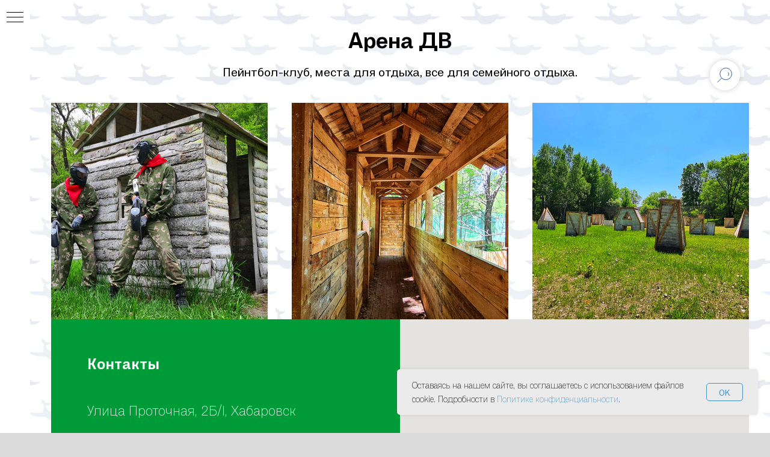

--- FILE ---
content_type: text/html; charset=UTF-8
request_url: https://habtravel.ru/arenadv
body_size: 16931
content:
<!DOCTYPE html> <html> <head> <meta charset="utf-8" /> <meta http-equiv="Content-Type" content="text/html; charset=utf-8" /> <meta name="viewport" content="width=device-width, initial-scale=1.0" /> <!--metatextblock--> <title>Habtravel - Арена ДВ</title> <meta property="og:url" content="https://habtravel.ru/arenadv" /> <meta property="og:title" content="Habtravel - Арена ДВ" /> <meta property="og:description" content="" /> <meta property="og:type" content="website" /> <meta property="og:image" content="https://thb.tildacdn.com/tild3536-3631-4563-b565-616262313665/-/resize/504x/1.jpg" /> <link rel="canonical" href="https://habtravel.ru/arenadv"> <!--/metatextblock--> <meta name="format-detection" content="telephone=no" /> <meta http-equiv="x-dns-prefetch-control" content="on"> <link rel="dns-prefetch" href="https://ws.tildacdn.com"> <link rel="dns-prefetch" href="https://static.tildacdn.com"> <link rel="shortcut icon" href="https://static.tildacdn.com/tild6563-3331-4763-b166-393363646533/32.ico" type="image/x-icon" /> <link rel="apple-touch-icon" href="https://static.tildacdn.com/tild3039-6165-4433-a563-333334333964/152.png"> <link rel="apple-touch-icon" sizes="76x76" href="https://static.tildacdn.com/tild3039-6165-4433-a563-333334333964/152.png"> <link rel="apple-touch-icon" sizes="152x152" href="https://static.tildacdn.com/tild3039-6165-4433-a563-333334333964/152.png"> <link rel="apple-touch-startup-image" href="https://static.tildacdn.com/tild3039-6165-4433-a563-333334333964/152.png"> <meta name="msapplication-TileColor" content="#000000"> <meta name="msapplication-TileImage" content="https://static.tildacdn.com/tild6130-3630-4230-a364-663864623265/270.png"> <!-- Assets --> <script src="https://neo.tildacdn.com/js/tilda-fallback-1.0.min.js" async charset="utf-8"></script> <link rel="stylesheet" href="https://static.tildacdn.com/css/tilda-grid-3.0.min.css" type="text/css" media="all" onerror="this.loaderr='y';"/> <link rel="stylesheet" href="https://static.tildacdn.com/ws/project6316371/tilda-blocks-page38208707.min.css?t=1768205616" type="text/css" media="all" onerror="this.loaderr='y';" /> <link rel="stylesheet" href="https://static.tildacdn.com/css/tilda-animation-2.0.min.css" type="text/css" media="all" onerror="this.loaderr='y';" /> <link rel="stylesheet" href="https://static.tildacdn.com/css/tilda-slds-1.4.min.css" type="text/css" media="print" onload="this.media='all';" onerror="this.loaderr='y';" /> <noscript><link rel="stylesheet" href="https://static.tildacdn.com/css/tilda-slds-1.4.min.css" type="text/css" media="all" /></noscript> <link rel="stylesheet" href="https://static.tildacdn.com/css/tilda-cards-1.0.min.css" type="text/css" media="all" onerror="this.loaderr='y';" /> <link rel="stylesheet" href="https://static.tildacdn.com/css/tooltipster.min.css" type="text/css" media="all" onerror="this.loaderr='y';" /> <link rel="stylesheet" href="https://static.tildacdn.com/css/tilda-forms-1.0.min.css" type="text/css" media="all" onerror="this.loaderr='y';" /> <link rel="stylesheet" href="https://static.tildacdn.com/css/tilda-zoom-2.0.min.css" type="text/css" media="print" onload="this.media='all';" onerror="this.loaderr='y';" /> <noscript><link rel="stylesheet" href="https://static.tildacdn.com/css/tilda-zoom-2.0.min.css" type="text/css" media="all" /></noscript> <script nomodule src="https://static.tildacdn.com/js/tilda-polyfill-1.0.min.js" charset="utf-8"></script> <script type="text/javascript">function t_onReady(func) {if(document.readyState!='loading') {func();} else {document.addEventListener('DOMContentLoaded',func);}}
function t_onFuncLoad(funcName,okFunc,time) {if(typeof window[funcName]==='function') {okFunc();} else {setTimeout(function() {t_onFuncLoad(funcName,okFunc,time);},(time||100));}}function t_throttle(fn,threshhold,scope) {return function() {fn.apply(scope||this,arguments);};}</script> <script src="https://static.tildacdn.com/js/tilda-scripts-3.0.min.js" charset="utf-8" defer onerror="this.loaderr='y';"></script> <script src="https://static.tildacdn.com/ws/project6316371/tilda-blocks-page38208707.min.js?t=1768205616" charset="utf-8" async onerror="this.loaderr='y';"></script> <script src="https://static.tildacdn.com/js/tilda-lazyload-1.0.min.js" charset="utf-8" async onerror="this.loaderr='y';"></script> <script src="https://static.tildacdn.com/js/tilda-animation-2.0.min.js" charset="utf-8" async onerror="this.loaderr='y';"></script> <script src="https://static.tildacdn.com/js/tilda-slds-1.4.min.js" charset="utf-8" async onerror="this.loaderr='y';"></script> <script src="https://static.tildacdn.com/js/hammer.min.js" charset="utf-8" async onerror="this.loaderr='y';"></script> <script src="https://static.tildacdn.com/js/tilda-map-1.0.min.js" charset="utf-8" async onerror="this.loaderr='y';"></script> <script src="https://static.tildacdn.com/js/tilda-menu-1.0.min.js" charset="utf-8" async onerror="this.loaderr='y';"></script> <script src="https://static.tildacdn.com/js/tilda-tooltip-1.0.min.js" charset="utf-8" async onerror="this.loaderr='y';"></script> <script src="https://static.tildacdn.com/js/tilda-widget-positions-1.0.min.js" charset="utf-8" async onerror="this.loaderr='y';"></script> <script src="https://static.tildacdn.com/js/tilda-submenublocks-1.0.min.js" charset="utf-8" async onerror="this.loaderr='y';"></script> <script src="https://static.tildacdn.com/js/tilda-zoom-2.0.min.js" charset="utf-8" async onerror="this.loaderr='y';"></script> <script src="https://static.tildacdn.com/js/tilda-skiplink-1.0.min.js" charset="utf-8" async onerror="this.loaderr='y';"></script> <script src="https://static.tildacdn.com/js/tilda-events-1.0.min.js" charset="utf-8" async onerror="this.loaderr='y';"></script> <script type="text/javascript">window.dataLayer=window.dataLayer||[];</script> <script type="text/javascript">(function() {if((/bot|google|yandex|baidu|bing|msn|duckduckbot|teoma|slurp|crawler|spider|robot|crawling|facebook/i.test(navigator.userAgent))===false&&typeof(sessionStorage)!='undefined'&&sessionStorage.getItem('visited')!=='y'&&document.visibilityState){var style=document.createElement('style');style.type='text/css';style.innerHTML='@media screen and (min-width: 980px) {.t-records {opacity: 0;}.t-records_animated {-webkit-transition: opacity ease-in-out .2s;-moz-transition: opacity ease-in-out .2s;-o-transition: opacity ease-in-out .2s;transition: opacity ease-in-out .2s;}.t-records.t-records_visible {opacity: 1;}}';document.getElementsByTagName('head')[0].appendChild(style);function t_setvisRecs(){var alr=document.querySelectorAll('.t-records');Array.prototype.forEach.call(alr,function(el) {el.classList.add("t-records_animated");});setTimeout(function() {Array.prototype.forEach.call(alr,function(el) {el.classList.add("t-records_visible");});sessionStorage.setItem("visited","y");},400);}
document.addEventListener('DOMContentLoaded',t_setvisRecs);}})();</script></head> <body class="t-body" style="margin:0;"> <!--allrecords--> <div id="allrecords" class="t-records" data-hook="blocks-collection-content-node" data-tilda-project-id="6316371" data-tilda-page-id="38208707" data-tilda-page-alias="arenadv" data-tilda-formskey="9cfee3fccfa4f6b35d971f2bc6316371" data-tilda-stat-scroll="yes" data-tilda-lazy="yes" data-tilda-root-zone="com" data-tilda-project-country="RU"> <!--header--> <header id="t-header" class="t-records" data-hook="blocks-collection-content-node" data-tilda-project-id="6316371" data-tilda-page-id="31591011" data-tilda-formskey="9cfee3fccfa4f6b35d971f2bc6316371" data-tilda-stat-scroll="yes" data-tilda-lazy="yes" data-tilda-root-zone="com" data-tilda-project-country="RU"> <div id="rec510896696" class="r t-rec t-screenmin-640px" style=" " data-animationappear="off" data-record-type="830" data-screen-min="640px"> <!-- t830 --> <!-- @classes t-name t-name_xs t-descr t-descr_xs t-title t-text --> <div id="nav510896696marker"></div> <div id="nav510896696" class="t830" data-menu="yes"> <div class="t830__panel t830__panel_bg t830__panel_click t830__panel_close" style=""> <div class="t830__menu__content "> <button
type="button"
class="t830__burger t830__burger_mobile"
aria-label="Навигационное меню"
aria-expanded="false"> <span style="background-color:#000"></span> <span style="background-color:#000"></span> <span style="background-color:#000"></span> <span style="background-color:#000"></span> </button> <div class="t830__side"> <button
type="button"
class="t830__burger"
aria-label="Навигационное меню"
aria-expanded="false"
style=""> <span style=""></span> <span style=""></span> <span style=""></span> <span style=""></span> </button> </div> </div> </div> <div class="t830m__overlay"> <div class="t830m__overlay_bg" style=" "></div> </div> <div class="t830m t830m_bg t830m_close"> <div class="t830m__container"> <button type="button" class="t830m__close-button t830m__close t830m__close_bg t830m_opened" aria-label="Закрыть меню"> <div class="t830m__close_icon t830m__close_icon_none"> <span style="background-color:#000"></span> <span style="background-color:#000"></span> <span style="background-color:#000"></span> <span style="background-color:#000"></span> </div> </button> <div class="t830m__top t830m__top_addwrap t830m__top_padd t830m__top_padd-text"> <div class="t830m__wrap"> <div class="t830__logo__container "> <div class="t830__logo__content"> <a class="t830__logo" href="/"> <img class="t830__logo__img"
src="https://static.tildacdn.com/tild6133-3139-4234-b462-393564316131/noroot.png"
imgfield="img"
style="max-width: 200px;" alt=""> </a> </div> </div> <div class="t830m__menu"> <div class="t830m__list"> <div class="t830m__list-item"> <div class="t830m__list-title t830m__list-title_toggle"> <div
class="t830m__list-title-text t-descr t830m__list-title-text_color">
Сувениры
</div> </div> <div class="t830m__submenu "> <div class="t830m__submenu-item"> <a class="t-menusub__link-item t-descr"
href="/merch" data-menu-item-number="1">
Сувенирная продукция
</a> </div> <div class="t830m__submenu-item"> <a class="t-menusub__link-item t-descr"
href="/pasportdv" data-menu-item-number="2">
Паспорт Дальневосточника
</a> </div> </div> </div> <div class="t830m__list-item"> <div class="t830m__list-title t830m__list-title_toggle"> <div
class="t830m__list-title-text t-descr t830m__list-title-text_color">
Чем заняться?
</div> </div> <div class="t830m__submenu "> <div class="t830m__submenu-item"> <a class="t-menusub__link-item t-descr"
href="/mustvisit" data-menu-item-number="1">
Must Visit
</a> </div> <div class="t830m__submenu-item"> <a class="t-menusub__link-item t-descr"
href="/amurutes"
target="_blank" data-menu-item-number="2">
Амурский утёс
</a> </div> <div class="t830m__submenu-item"> <a class="t-menusub__link-item t-descr"
href="/dostopr" data-menu-item-number="3">
Достопримечательности
</a> </div> <div class="t830m__submenu-item"> <a class="t-menusub__link-item t-descr"
href="/turs" data-menu-item-number="4">
Туры и туроператоры
</a> </div> <div class="t830m__submenu-item"> <a class="t-menusub__link-item t-descr"
href="/prirodobj" data-menu-item-number="5">
Природные объекты
</a> </div> <div class="t830m__submenu-item"> <a class="t-menusub__link-item t-descr"
href="/hotel" data-menu-item-number="6">
Отели и спа
</a> </div> <div class="t830m__submenu-item"> <a class="t-menusub__link-item t-descr"
href="/rest" data-menu-item-number="7">
Рестораны и кафе
</a> </div> <div class="t830m__submenu-item"> <a class="t-menusub__link-item t-descr"
href="/cultura" data-menu-item-number="8">
Культура
</a> </div> <div class="t830m__submenu-item"> <a class="t-menusub__link-item t-descr"
href="/priroda" data-menu-item-number="9">
Отдых на природе
</a> </div> <div class="t830m__submenu-item"> <a class="t-menusub__link-item t-descr"
href="/shoping" data-menu-item-number="10">
Места для шопинга
</a> </div> <div class="t830m__submenu-item"> <a class="t-menusub__link-item t-descr"
href="/centrkids" data-menu-item-number="11">
Места для детей
</a> </div> </div> </div> <div class="t830m__list-item"> <div class="t830m__list-title t830m__list-title_toggle"> <div
class="t830m__list-title-text t-descr t830m__list-title-text_color">
О Хабаровском крае
</div> </div> <div class="t830m__submenu "> <div class="t830m__submenu-item"> <a class="t-menusub__link-item t-descr"
href="/history" data-menu-item-number="1">
История края
</a> </div> <div class="t830m__submenu-item"> <a class="t-menusub__link-item t-descr"
href="/ustroistvo" data-menu-item-number="2">
Административно - территориальное устройство
</a> </div> <div class="t830m__submenu-item"> <a class="t-menusub__link-item t-descr"
href="/geografia" data-menu-item-number="3">
Географические данные и климат
</a> </div> <div class="t830m__submenu-item"> <a class="t-menusub__link-item t-descr"
href="/faces" data-menu-item-number="4">
История в лицах
</a> </div> <div class="t830m__submenu-item"> <a class="t-menusub__link-item t-descr"
href="/naselenie" data-menu-item-number="5">
Население
</a> </div> <div class="t830m__submenu-item"> <a class="t-menusub__link-item t-descr"
href="/symbol" data-menu-item-number="6">
Символика края
</a> </div> <div class="t830m__submenu-item"> <a class="t-menusub__link-item t-descr"
href="/habkrai" data-menu-item-number="7">
Города и районы края
</a> </div> <div class="t830m__submenu-item"> <a class="t-menusub__link-item t-descr"
href="/reestmest" data-menu-item-number="8">
Реестр мест отдыха у воды
</a> </div> <div class="t830m__submenu-item"> <a class="t-menusub__link-item t-descr"
href="/chinaprezent" data-menu-item-number="9">
哈巴罗夫斯克边疆区的旅游魅力
</a> </div> </div> </div> <div class="t830m__list-item"> <div class="t830m__list-title t830m__menu-item"> <a
class="t830m__list-title-link t-menu__link-item t-descr"
href="/inclusivetourism" data-menu-item-number="4">
Инклюзивный туризм
</a> </div> </div> <div class="t830m__list-item"> <div class="t830m__list-title t830m__menu-item"> <a
class="t830m__list-title-link t-menu__link-item t-descr"
href="/news" data-menu-item-number="5">
Новости края
</a> </div> </div> <div class="t830m__list-item"> <div class="t830m__list-title t830m__menu-item"> <a
class="t830m__list-title-link t-menu__link-item t-descr"
href="/kalendar" data-menu-item-number="6">
Календарь событий
</a> </div> </div> <div class="t830m__list-item"> <div class="t830m__list-title t830m__menu-item"> <a
class="t830m__list-title-link t-menu__link-item t-descr"
href="/proektovk" data-menu-item-number="7">
Проект "Отдыхаем в крае"
</a> </div> </div> <div class="t830m__list-item"> <div class="t830m__list-title t830m__menu-item"> <a
class="t830m__list-title-link t-menu__link-item t-descr"
href="/nagradi" data-menu-item-number="8">
Наши награды
</a> </div> </div> <div class="t830m__list-item"> <div class="t830m__list-title t830m__menu-item"> <a
class="t830m__list-title-link t-menu__link-item t-descr"
href="#contact" data-menu-item-number="9">
Контакты
</a> </div> </div> </div> </div> </div> </div> </div> </div> </div> <style>#rec510896696 .t830m{background-color:#ffffff;}#rec510896696 .t830m__close{background-color:#ffffff;}#rec510896696 .t830__panel{background-color:#ffffff;}@media screen and (max-width:1200px){#rec510896696 .t830m.t830m_bg{background-color:#ffffff;}#rec510896696 .t830m__close.t830m__close_bg{background-color:#ffffff;}#rec510896696 .t830__panel.t830__panel_bg{background-color:#ffffff;}}</style> <script>t_onReady(function() {var tildaSearchJS='https://static.tildacdn.com/js/tilda-search-';var s=document.createElement('script');s.src=tildaSearchJS + '1.2.min.js';s.async=true;s.onerror=function() {console.log('Error load Tilda Search in ME901');};if(document.querySelectorAll("script[src^='" + tildaSearchJS + "']").length===0&&document.querySelectorAll("script[src^='" + tildaSearchJS + "']").length===0) {document.head.appendChild(s);}});</script> <script>window.zero_window_width_hook='allrecords';t_onReady(function() {t_onFuncLoad('t830_init',function() {t830_init('510896696');});});</script> <style>#rec510896696 .t-menu__link-item{-webkit-transition:color 0.3s ease-in-out,opacity 0.3s ease-in-out;transition:color 0.3s ease-in-out,opacity 0.3s ease-in-out;}#rec510896696 .t-menu__link-item:not(.t-active):not(.tooltipstered):hover{color:#009b39 !important;opacity:1 !important;}#rec510896696 .t-menu__link-item:not(.t-active):not(.tooltipstered):focus-visible{color:#009b39 !important;opacity:1 !important;}@supports (overflow:-webkit-marquee) and (justify-content:inherit){#rec510896696 .t-menu__link-item,#rec510896696 .t-menu__link-item.t-active{opacity:1 !important;}}</style> <style>#rec510896696 .t-menusub__link-item{-webkit-transition:color 0.3s ease-in-out,opacity 0.3s ease-in-out;transition:color 0.3s ease-in-out,opacity 0.3s ease-in-out;}#rec510896696 .t-menusub__link-item.t-active{color:#009b39 !important;}#rec510896696 .t-menusub__link-item:not(.t-active):not(.tooltipstered):hover{color:#009b39 !important;opacity:1 !important;}@supports (overflow:-webkit-marquee) and (justify-content:inherit){#rec510896696 .t-menusub__link-item,#rec510896696 .t-menusub__link-item.t-active{opacity:1 !important;}}</style> <style> #rec510896696 .t830__panel-text{font-weight:400;}#rec510896696 .t830__logo__text{color:#000000;font-weight:400;}#rec510896696 .t830m__list-title-text{font-size:19px;color:#000000;text-transform:uppercase;}#rec510896696 a.t830m__list-title-link{font-size:19px;color:#000000;text-transform:uppercase;}#rec510896696 a.t-menusub__link-item{font-size:18px;color:#000000;font-weight:400;}#rec510896696 .t830m__text{font-size:20px;}</style> <style> #rec510896696 .t830__logo{color:#000000;font-weight:400;}</style> </div> <div id="rec511079316" class="r t-rec t-screenmax-480px" style=" " data-animationappear="off" data-record-type="975" data-screen-max="480px"> <!-- T975 --> <div class="t975 " style="background-color: rgba(240,240,240,1); " data-bgcolor-hex="#f0f0f0" data-bgcolor-rgba="rgba(240,240,240,1)" data-navmarker="nav511079316marker" data-bgopacity="1" data-menu="yes"> <nav class="t975__wrapper"> <ul role="list" class="t975__inner-wrapper t-menu__list"> <li class="t975__list-item"> <a class="t975__menu-link"
href="/"> <div class="t975__menu-item"> <div class="t975__icon-wrapper"> <img class="t975__menu-icon"
src="https://static.tildacdn.com/tild3934-6339-4361-b533-343439313438/photo.png"
imgfield="li_img__1612265956277"
alt=""> </div> <div class="t975__menu-text" style="margin-top: 2px;" field="li_title__1612265956277">На главную</div> </div> </a> </li> <li class="t975__list-item"> <a class="t975__menu-link"
href="#submenu:1"> <div class="t975__menu-item"> <div class="t975__icon-wrapper"> <img class="t975__menu-icon"
src="https://static.tildacdn.com/lib/tildaicon/34306238-3230-4764-a266-386466336364/touragency_ways.svg"
imgfield="li_img__1612174982633"
alt=""> </div> <div class="t975__menu-text" style="margin-top: 2px;" field="li_title__1612174982633">Места </div> </div> </a> </li> <li class="t975__list-item"> <a class="t975__menu-link"
href="#submenu:2"> <div class="t975__menu-item"> <div class="t975__icon-wrapper"> <img class="t975__menu-icon"
src="https://static.tildacdn.com/lib/tildaicon/39363134-3535-4134-b862-653662326432/Tilda_Icons_44_travel_Agra.svg"
imgfield="li_img__1612174947727"
alt=""> </div> <div class="t975__menu-text" style="margin-top: 2px;" field="li_title__1612174947727">О крае</div> </div> </a> </li> <li class="t975__list-item"> <a class="t975__menu-link"
href="#contact"> <div class="t975__menu-item"> <div class="t975__icon-wrapper"> <img class="t975__menu-icon"
src="https://static.tildacdn.com/lib/tildaicon/61346665-3366-4166-b437-383837393933/Tilda_Icons_44_travel_roadmap.svg"
imgfield="li_img__1667838250216"
alt=""> </div> <div class="t975__menu-text" style="margin-top: 2px;" field="li_title__1667838250216">Контакты</div> </div> </a> </li> </ul> </nav> </div> <script>t_onReady(function() {t_onFuncLoad('t975_init',function() {t975_init('511079316');});});t_onFuncLoad('t_menu__interactFromKeyboard',function() {t_menu__interactFromKeyboard('511079316');});</script> <style>#rec511079316 .t975{border-color:#E2E2E2;}@media screen and (min-width:640px){#rec511079316 .t975__menu-text{margin-top:7px !important;}}</style> <style>#rec511079316 .t975__wrapper::before{background-image:linear-gradient(to left,rgba(240,240,240,0) 0%,rgba(240,240,240,1) 100%);}#rec511079316 .t975__wrapper::after{background-image:linear-gradient(to right,rgba(240,240,240,0) 0%,rgba(240,240,240,1) 100%);}</style> <style>@media screen and (max-width:480px){#rec511079316 .t975__list-item{min-width:calc(100% / 4);}}</style> <style>#rec511079316 .t-menu__link-item{}@supports (overflow:-webkit-marquee) and (justify-content:inherit){#rec511079316 .t-menu__link-item,#rec511079316 .t-menu__link-item.t-active{opacity:1 !important;}}</style> </div> <div id="rec519816568" class="r t-rec" style=" " data-animationappear="off" data-record-type="303"> <div class="t300" data-tooltip-hook="#1" data-tooltip-id="519816568" data-tooltip-position=""> <div class="t300__content"> <div class="t300__content-title">Nikola Tesla</div> <div class="t300__content-text">Nikola Tesla was a Serbian American inventor, electrical engineer, mechanical engineer, physicist, and futurist best known for his contributions to the design of the modern alternating current (AC) electricity supply system.</div> </div> </div> <style>.t300__tooltipster-noir_519816568{background-color:#111 !important;color:#fff !important;border-radius:0 !important;;}</style> </div> <div id="rec721688324" class="r t-rec" style=" " data-animationappear="off" data-record-type="985"> <!--tsearch-widget---> <!-- @classes: t-name t-name_xs t-descr t-descr_xs t-text t-input --> <div class="t985" data-search-showby="10" data-search-hook="#opensearch"> <button type="button" class="t985__search-widget-button t-search-widget__button"> <div class="t985__search-widget-icon" style="width: 50px; height: 50px;"> <svg role="presentation" width="50px" height="50px" viewBox="0 0 80 80" fill="none" xmlns="http://www.w3.org/2000/svg"> <path d="M31.1228 48.1328L21 58.253" stroke="#194a98" stroke-width="1.5" stroke-linecap="square"/> <path fill-rule="evenodd" clip-rule="evenodd" d="M53.5878 25.5522C59.6573 31.6217 59.6573 41.4634 53.5878 47.5329C47.5181 53.6026 37.6765 53.6026 31.6069 47.5329C25.5373 41.4634 25.5373 31.6217 31.6069 25.5522C37.6765 19.4826 47.5181 19.4826 53.5878 25.5522Z" stroke="#194a98" stroke-width="1.5"/> <path d="M48.425 32.5469C50.9434 35.0652 50.8891 39.2025 48.3037 41.7878" stroke="#194a98" stroke-width="1.5"/> </svg> </div> </button> <div class="t985__overlay t-search-widget__overlay"> <div class="t985__widgetheader t-search-widget__header"> <div class="t985__inputcontainer t-container"> <div class="t-search-widget__inputcontainer t-col t-col_8 t-prefix_2"> <div class="t985__blockinput t-search-widget__blockinput" style=" "> <input type="text" class="t985__input t-search-widget__input t-input" placeholder="Поиск " data-search-target="p" style="color:#194a98;"> <svg role="presentation" class="t985__search-icon t-search-widget__search-icon" width="30" height="30" viewBox="0 0 30 30" fill="none" xmlns="http://www.w3.org/2000/svg"> <circle r="7.93388" transform="matrix(0.715639 0.698471 -0.715639 0.698471 18.5859 11.7816)" stroke-width="1.0" stroke="#194a98"/> <line y1="-0.5" x2="9.17531" y2="-0.5" transform="matrix(-0.715635 0.698474 -0.715635 -0.698474 12.75 16.9609)" stroke-width="1.0" stroke="#194a98"/> </svg> <div class="t985__loading-icon t-search-widget__loading"> <svg role="presentation" width="24" height="24" viewBox="0 0 24 24" fill="none" xmlns="http://www.w3.org/2000/svg"> <path d="M5.12544 3.27734C2.57644 5.34 0.75 8.49358 0.75 12.028C0.75 17.3825 4.49041 21.8634 9.50089 23.0004" stroke="#194a98"/> <path d="M2 2.02734L5.75038 2.65241L5.12532 6.40279" stroke="#194a98"/> <path d="M18.8785 20.5C21.4275 18.4373 23.2539 15.2838 23.2539 11.7493C23.2539 6.39481 19.5135 1.91392 14.503 0.776984" stroke="#194a98"/> <path d="M22.0039 21.75L18.2534 21.1249L18.8785 17.3746" stroke="#194a98"/> </svg> </div> <div class="t985__clear-icon t-search-widget__clear-icon"> <svg role="presentation" width="12" height="12" viewBox="0 0 12 12" fill="none" xmlns="http://www.w3.org/2000/svg"> <path d="M1.00004 10.9659L10.9999 0.999962" stroke="#194a98"/> <path d="M10.9883 10.9986L1.00214 1.02924" stroke="#194a98"/> </svg> </div> </div> </div> <div class="t985__close-icon t-search-widget__close-icon"> <svg role="presentation" width="28" height="28" viewBox="0 0 28 28" fill="none" xmlns="http://www.w3.org/2000/svg"> <path d="M0.754014 27.4806L27.0009 1.32294" stroke="black"/> <path d="M26.9688 27.5665L0.757956 1.39984" stroke="black"/> </svg> </div> </div> </div> </div> </div> <script>t_onReady(function() {var tildaSearchWidgetJs='https://static.tildacdn.com/js/tilda-searchwidget-';if(!document.querySelector('script[src^="https://search.tildacdn.com/static/tilda-searchwidget-"]')&&!document.querySelector('script[src^="' + tildaSearchWidgetJs + '"]')) {var script=document.createElement('script');script.src=tildaSearchWidgetJs + '1.0.min.js';script.type='text/javascript';document.body.appendChild(script);}
var tildaSearchWidgetCss='https://static.tildacdn.com/css/tilda-searchwidget-';if(!document.querySelector('link[href^="https://search.tildacdn.com/static/tilda-searchwidget-"]')&&!document.querySelector('link[href^="' + tildaSearchWidgetCss + '"]')) {var link=document.createElement('link');link.href=tildaSearchWidgetCss + '1.0.min.css';link.rel='stylesheet';link.media='screen';document.body.appendChild(link);}});</script> <style>@media screen and (max-width:960px){#rec721688324 .t985__search-widget-icon{width:50px;height:50px;}#rec721688324 .t985__search-widget-icon svg{width:50px;height:50px;}}</style> <style>@media screen and (max-width:960px){.t985__search-widget-button{top:30px !important;}}</style> <!--/tsearch-widget---> </div> <div id="rec519816967" class="r t-rec" style=" " data-animationappear="off" data-record-type="794"> <!-- T794 --> <div class="t794" data-full-submenu-mob="y" data-tooltip-hook="#submenu:1" data-tooltip-margin="15px" data-add-arrow=""> <div class="t794__tooltip-menu"> <div class="t794__tooltip-menu-corner"></div> <div class="t794__content"> <ul class="t794__list" role="menu" aria-label=""> <li class="t794__list_item t-submenublocks__item t-name t-name_xs"> <a class="t794__typo t794__typo_519816967 t794__link t-name t-name_xs"
role="menuitem"
href="/mustvisit"
style="" data-menu-item-number="1">Must Visit</a> </li> <li class="t794__list_item t-submenublocks__item t-name t-name_xs"> <a class="t794__typo t794__typo_519816967 t794__link t-name t-name_xs"
role="menuitem"
href="/amurutes"
style="" data-menu-item-number="2">Амурский утёс</a> </li> <li class="t794__list_item t-submenublocks__item t-name t-name_xs"> <a class="t794__typo t794__typo_519816967 t794__link t-name t-name_xs"
role="menuitem"
href="/dostopr"
style="" data-menu-item-number="3">Достопримечательности</a> </li> <li class="t794__list_item t-submenublocks__item t-name t-name_xs"> <a class="t794__typo t794__typo_519816967 t794__link t-name t-name_xs"
role="menuitem"
href="/turs"
style="" data-menu-item-number="4">Туры и туроператоры</a> </li> <li class="t794__list_item t-submenublocks__item t-name t-name_xs"> <a class="t794__typo t794__typo_519816967 t794__link t-name t-name_xs"
role="menuitem"
href="/prirodobj"
style="" data-menu-item-number="5">Природные объекты</a> </li> <li class="t794__list_item t-submenublocks__item t-name t-name_xs"> <a class="t794__typo t794__typo_519816967 t794__link t-name t-name_xs"
role="menuitem"
href="/hotel"
style="" data-menu-item-number="6">Отели и спа</a> </li> <li class="t794__list_item t-submenublocks__item t-name t-name_xs"> <a class="t794__typo t794__typo_519816967 t794__link t-name t-name_xs"
role="menuitem"
href="/rest"
style="" data-menu-item-number="7">Рестораны и кафе</a> </li> <li class="t794__list_item t-submenublocks__item t-name t-name_xs"> <a class="t794__typo t794__typo_519816967 t794__link t-name t-name_xs"
role="menuitem"
href="/cultura"
style="" data-menu-item-number="8">Культура</a> </li> <li class="t794__list_item t-submenublocks__item t-name t-name_xs"> <a class="t794__typo t794__typo_519816967 t794__link t-name t-name_xs"
role="menuitem"
href="/priroda"
style="" data-menu-item-number="9">Отдых на природе</a> </li> <li class="t794__list_item t-submenublocks__item t-name t-name_xs"> <a class="t794__typo t794__typo_519816967 t794__link t-name t-name_xs"
role="menuitem"
href="/shoping"
style="" data-menu-item-number="10">Места для шопинга</a> </li> <li class="t794__list_item t-submenublocks__item t-name t-name_xs"> <a class="t794__typo t794__typo_519816967 t794__link t-name t-name_xs"
role="menuitem"
href="/centrkids"
style="" data-menu-item-number="11">Места для детей</a> </li> <li class="t794__list_item t-submenublocks__item t-name t-name_xs"> <a class="t794__typo t794__typo_519816967 t794__link t-name t-name_xs"
role="menuitem"
href="/proektovk"
style="" data-menu-item-number="12">Проект "Отдыхаем в крае"</a> </li> </ul> </div> </div> </div> <script>t_onReady(function() {t_onFuncLoad('t794_init',function() {t794_init('519816967');});});</script> <style>#rec519816967 .t794__tooltip-menu,a[data-tooltip-menu-id="519816967"] + .t794__tooltip-menu{background-color:#ffffff;text-align:center;max-width:250px;border-radius:3px;}#rec519816967 .t794__content{background-color:#ffffff;border-radius:3px;}#rec519816967 .t794__tooltip-menu-corner{background-color:#ffffff;top:-6.5px;border-color:#eee;border-width:0;border-style:none;}@media screen and (max-width:980px){a[data-tooltip-menu-id="519816967"] + .t794__tooltip-menu{max-width:100%;}}</style> <style></style> <style>#rec519816967 .t794__tooltip-menu,a[data-tooltip-menu-id="519816967"] + .t794__tooltip-menu {box-shadow:0px 0px 7px rgba(0,0,0,0.2);}</style> </div> <div id="rec519817681" class="r t-rec" style=" " data-animationappear="off" data-record-type="794"> <!-- T794 --> <div class="t794" data-full-submenu-mob="y" data-tooltip-hook="#submenu:2" data-tooltip-margin="15px" data-add-arrow=""> <div class="t794__tooltip-menu"> <div class="t794__tooltip-menu-corner"></div> <div class="t794__content"> <ul class="t794__list" role="menu" aria-label=""> <li class="t794__list_item t-submenublocks__item t-name t-name_xs"> <a class="t794__typo t794__typo_519817681 t794__link t-name t-name_xs"
role="menuitem"
href="/merch"
style="" data-menu-item-number="1">Сувенирная продукция</a> </li> <li class="t794__list_item t-submenublocks__item t-name t-name_xs"> <a class="t794__typo t794__typo_519817681 t794__link t-name t-name_xs"
role="menuitem"
href="/pasportdv"
style="" data-menu-item-number="2">Паспорт Дальневосточника</a> </li> <li class="t794__list_item t-submenublocks__item t-name t-name_xs"> <a class="t794__typo t794__typo_519817681 t794__link t-name t-name_xs"
role="menuitem"
href="/history"
style="" data-menu-item-number="3">История края</a> </li> <li class="t794__list_item t-submenublocks__item t-name t-name_xs"> <a class="t794__typo t794__typo_519817681 t794__link t-name t-name_xs"
role="menuitem"
href="/ustroistvo"
style="" data-menu-item-number="4">Административное устройство края</a> </li> <li class="t794__list_item t-submenublocks__item t-name t-name_xs"> <a class="t794__typo t794__typo_519817681 t794__link t-name t-name_xs"
role="menuitem"
href="/geografia"
style="" data-menu-item-number="5">География и климат</a> </li> <li class="t794__list_item t-submenublocks__item t-name t-name_xs"> <a class="t794__typo t794__typo_519817681 t794__link t-name t-name_xs"
role="menuitem"
href="/faces"
style="" data-menu-item-number="6">История в лицах</a> </li> <li class="t794__list_item t-submenublocks__item t-name t-name_xs"> <a class="t794__typo t794__typo_519817681 t794__link t-name t-name_xs"
role="menuitem"
href="/naselenie"
style="" data-menu-item-number="7">Население</a> </li> <li class="t794__list_item t-submenublocks__item t-name t-name_xs"> <a class="t794__typo t794__typo_519817681 t794__link t-name t-name_xs"
role="menuitem"
href="/symbol"
style="" data-menu-item-number="8">Символика края</a> </li> <li class="t794__list_item t-submenublocks__item t-name t-name_xs"> <a class="t794__typo t794__typo_519817681 t794__link t-name t-name_xs"
role="menuitem"
href="/habkrai"
style="" data-menu-item-number="9">Хабаровский край</a> </li> <li class="t794__list_item t-submenublocks__item t-name t-name_xs"> <a class="t794__typo t794__typo_519817681 t794__link t-name t-name_xs"
role="menuitem"
href="/page84780796.html"
style="" data-menu-item-number="10">Реестр мест отдыха у воды</a> </li> <li class="t794__list_item t-submenublocks__item t-name t-name_xs"> <a class="t794__typo t794__typo_519817681 t794__link t-name t-name_xs"
role="menuitem"
href="/chinaprezent"
style="" data-menu-item-number="11">哈巴罗夫斯克边疆区的旅游魅力</a> </li> </ul> </div> </div> </div> <script>t_onReady(function() {t_onFuncLoad('t794_init',function() {t794_init('519817681');});});</script> <style>#rec519817681 .t794__tooltip-menu,a[data-tooltip-menu-id="519817681"] + .t794__tooltip-menu{background-color:#ffffff;text-align:center;max-width:200px;border-radius:3px;}#rec519817681 .t794__content{background-color:#ffffff;border-radius:3px;}#rec519817681 .t794__tooltip-menu-corner{background-color:#ffffff;top:-6.5px;border-color:#eee;border-width:0;border-style:none;}@media screen and (max-width:980px){a[data-tooltip-menu-id="519817681"] + .t794__tooltip-menu{max-width:100%;}}</style> <style></style> <style>#rec519817681 .t794__tooltip-menu,a[data-tooltip-menu-id="519817681"] + .t794__tooltip-menu {box-shadow:0px 0px 7px rgba(0,0,0,0.2);}</style> </div> </header> <!--/header--> <div id="rec617402970" class="r t-rec t-rec_pt_45 t-rec_pb_15" style="padding-top:45px;padding-bottom:15px; " data-record-type="43"> <!-- T030 --> <div class="t030"> <div class="t-container t-align_center"> <div class="t-col t-col_10 t-prefix_1"> <h1 class="t030__title t-title t-title_xxs" field="title"><p style="text-align: center;">Арена ДВ</p></h1> <div class="t030__descr t-descr t-descr_md" field="descr"><span style="font-weight: 500;">Пейнтбол-клуб, места для отдыха, все для семейного отдыха.</span></div> </div> </div> </div> </div> <div id="rec617402971" class="r t-rec t-rec_pt_15" style="padding-top:15px; " data-record-type="147"> <!-- t214--> <div class="t214"> <ul
class="t214__container t-card__container t-container t-container_flex"> <li
class="t214__col t-item t-card__col t-col t-col_4"
itemscope
itemtype="http://schema.org/ImageObject"> <div class="t214__blockimg t-bgimg" data-original="https://static.tildacdn.com/tild3536-3631-4563-b565-616262313665/1.jpg"
bgimgfield="gi_img__0" data-zoom-target="0"
style="background: url('https://thb.tildacdn.com/tild3536-3631-4563-b565-616262313665/-/resizeb/20x/1.jpg') center center no-repeat; background-size:cover;" data-zoomable="yes" data-img-zoom-url="https://static.tildacdn.com/tild3536-3631-4563-b565-616262313665/1.jpg"> <meta itemprop="image" content="https://static.tildacdn.com/tild3536-3631-4563-b565-616262313665/1.jpg"> </div> </li> <li
class="t214__col t-item t-card__col t-col t-col_4"
itemscope
itemtype="http://schema.org/ImageObject"> <div class="t214__blockimg t-bgimg" data-original="https://static.tildacdn.com/tild6366-6663-4231-a434-666235613832/2.jpg"
bgimgfield="gi_img__1" data-zoom-target="1"
style="background: url('https://thb.tildacdn.com/tild6366-6663-4231-a434-666235613832/-/resizeb/20x/2.jpg') center center no-repeat; background-size:cover;" data-zoomable="yes" data-img-zoom-url="https://static.tildacdn.com/tild6366-6663-4231-a434-666235613832/2.jpg"> <meta itemprop="image" content="https://static.tildacdn.com/tild6366-6663-4231-a434-666235613832/2.jpg"> </div> </li> <li
class="t214__col t-item t-card__col t-col t-col_4"
itemscope
itemtype="http://schema.org/ImageObject"> <div class="t214__blockimg t-bgimg" data-original="https://static.tildacdn.com/tild3839-6532-4435-b865-316137636339/3.jpg"
bgimgfield="gi_img__2" data-zoom-target="2"
style="background: url('https://thb.tildacdn.com/tild3839-6532-4435-b865-316137636339/-/resizeb/20x/3.jpg') center center no-repeat; background-size:cover;" data-zoomable="yes" data-img-zoom-url="https://static.tildacdn.com/tild3839-6532-4435-b865-316137636339/3.jpg"> <meta itemprop="image" content="https://static.tildacdn.com/tild3839-6532-4435-b865-316137636339/3.jpg"> </div> </li> </ul> </div> <script>t_onReady(function() {t_onFuncLoad('t214__updateLazyLoad',function() {setTimeout(function(){t214__updateLazyLoad('617402971');},500);});});</script> </div> <div id="rec617402972" class="r t-rec" style=" " data-animationappear="off" data-record-type="570"> <!-- t570 --> <div class="t570"> <div class="t-width t-width_12 t570__mainblock" style="margin:0 auto; background-color:#009b39;"> <div class="t570__col t570__col_text" style="background-color:#009b39;"> <div class="t570__contentbox" style="background-color:#009b39; height:50vh;"> <div class="t570__contentwrapper t570__padding_sm"> <div class="t570__title t-heading t-heading_sm" field="title"><div style="font-size: 24px;" data-customstyle="yes">Контакты</div></div> <div class="t570__descr t-descr t-descr_xl" field="descr">Улица Проточная, 2Б/1, Хабаровск<br /><br /><a href="http://www.arenadv.ru/" style="color: rgb(255, 255, 255);">www.arenadv.ru</a><br /><a href="tel: +7 4212 255654" style="color: rgb(255, 255, 255);">+7 (4212) 25-56-54</a></div> <div class="t-sociallinks"> <ul role="list" class="t-sociallinks__wrapper" aria-label="Соц. сети"> <!-- new soclinks --><li class="t-sociallinks__item t-sociallinks__item_phone"><a href="tel:+7 4212 255-654" target="_self" rel="nofollow" aria-label="Телефон" style="width: 30px; height: 30px;"><svg class="t-sociallinks__svg" role="presentation" width=30px height=30px viewBox="0 0 100 100" fill="none"
xmlns="http://www.w3.org/2000/svg"> <path fill-rule="evenodd" clip-rule="evenodd"
d="M50 100C77.6142 100 100 77.6142 100 50C100 22.3858 77.6142 0 50 0C22.3858 0 0 22.3858 0 50C0 77.6142 22.3858 100 50 100ZM50.0089 29H51.618C56.4915 29.0061 61.1633 30.9461 64.6073 34.3938C68.0512 37.8415 69.9856 42.5151 69.9856 47.3879V48.9968C69.9338 49.5699 69.6689 50.1027 69.2433 50.49C68.8177 50.8772 68.2623 51.0908 67.6868 51.0884H67.5029C66.8966 51.0358 66.3359 50.745 65.9437 50.2796C65.5516 49.8143 65.36 49.2124 65.4109 48.6061V47.3879C65.4109 43.7303 63.9578 40.2225 61.3711 37.6362C58.7844 35.0499 55.2761 33.597 51.618 33.597H50.3997C49.79 33.6488 49.1847 33.4563 48.7169 33.0619C48.2492 32.6675 47.9573 32.1035 47.9054 31.4939C47.8536 30.8843 48.0461 30.279 48.4406 29.8114C48.835 29.3437 49.3992 29.0518 50.0089 29ZM56.889 49.0132C56.4579 48.5821 56.2157 47.9975 56.2157 47.3879C56.2157 46.1687 55.7313 44.9994 54.869 44.1373C54.0068 43.2752 52.8374 42.7909 51.618 42.7909C51.0083 42.7909 50.4236 42.5488 49.9925 42.1177C49.5614 41.6867 49.3192 41.102 49.3192 40.4924C49.3192 39.8828 49.5614 39.2982 49.9925 38.8672C50.4236 38.4361 51.0083 38.1939 51.618 38.1939C54.0568 38.1939 56.3956 39.1626 58.1201 40.8868C59.8445 42.611 60.8133 44.9495 60.8133 47.3879C60.8133 47.9975 60.5711 48.5821 60.14 49.0132C59.7089 49.4442 59.1242 49.6864 58.5145 49.6864C57.9048 49.6864 57.3201 49.4442 56.889 49.0132ZM66.4011 69.0663L66.401 69.0846C66.3999 69.5725 66.2967 70.0547 66.0981 70.5003C65.8998 70.9451 65.611 71.3435 65.2499 71.67C64.8674 72.0182 64.4123 72.2771 63.9176 72.428C63.4516 72.5702 62.9613 72.6132 62.4782 72.5546C58.2475 72.53 53.4102 70.5344 49.1802 68.1761C44.8871 65.7827 41.0444 62.915 38.8019 60.9903L38.7681 60.9613L38.7367 60.9299C32.3303 54.5198 28.2175 46.1735 27.0362 37.186C26.9623 36.6765 27.0018 36.157 27.1519 35.6645C27.3027 35.1695 27.5615 34.7142 27.9094 34.3314C28.2397 33.9658 28.6436 33.6742 29.0944 33.4757C29.5447 33.2775 30.0316 33.1766 30.5234 33.1796H37.4967C38.299 33.1636 39.0826 33.4244 39.7156 33.9184C40.3527 34.4156 40.7979 35.1184 40.9754 35.9071L41.0038 36.0335V36.1631C41.0038 36.4901 41.0787 36.795 41.1847 37.2268C41.2275 37.4012 41.2755 37.5965 41.3256 37.8221L41.326 37.8238C41.583 38.9896 41.925 40.1351 42.3491 41.251L42.7322 42.259L38.4899 44.26L38.4846 44.2625C38.204 44.3914 37.986 44.6263 37.8784 44.9157L37.8716 44.934L37.8642 44.952C37.7476 45.236 37.7476 45.5545 37.8642 45.8385L37.9144 45.9608L37.9359 46.0912C38.0802 46.9648 38.5603 48.0981 39.4062 49.4169C40.243 50.7215 41.3964 52.1437 42.808 53.5872C45.6206 56.4634 49.3981 59.3625 53.5798 61.5387C53.8533 61.6395 54.1552 61.6343 54.4257 61.5231L54.4437 61.5157L54.462 61.5089C54.7501 61.4016 54.9842 61.1848 55.1133 60.9057L55.1148 60.9023L57.0232 56.6591L58.0397 57.03C59.1934 57.4509 60.3737 57.7947 61.5729 58.0592L61.5785 58.0605L61.5841 58.0618C62.152 58.1929 62.7727 58.3042 63.3802 58.3942L63.4231 58.4006L63.4654 58.4101C64.2537 58.5877 64.956 59.0332 65.453 59.6706C65.9429 60.2991 66.2033 61.0758 66.1916 61.8721L66.4011 69.0663Z"
fill="#ffffff" /> </svg></a></li>&nbsp;<li class="t-sociallinks__item t-sociallinks__item_website"><a href="https://www.arenadv.ru/" target="_blank" rel="nofollow" aria-label="website" style="width: 30px; height: 30px;"><svg class="t-sociallinks__svg" role="presentation" width=30px height=30px viewBox="0 0 100 100" fill="none" xmlns="http://www.w3.org/2000/svg"> <path fill-rule="evenodd" clip-rule="evenodd" d="M50 100C77.6142 100 100 77.6142 100 50C100 22.3858 77.6142 0 50 0C22.3858 0 0 22.3858 0 50C0 77.6142 22.3858 100 50 100ZM43.1192 25.9588C42.7309 26.4078 42.3383 26.8888 41.946 27.4032C39.4191 30.7167 36.9293 35.3813 35.6505 41.6978H26.4111C29.0843 34.1017 35.3234 28.1857 43.1192 25.9588ZM25 49.9979C25 48.2235 25.1849 46.4923 25.5364 44.8225H35.1389C34.8984 46.7237 34.7656 48.7559 34.7656 50.9255C34.7656 52.3779 34.8252 53.7602 34.9368 55.0756H25.5161C25.1777 53.436 25 51.7377 25 49.9979ZM42.3083 73.7903C34.8591 71.3843 28.9386 65.5776 26.3769 58.2003H35.3161C36.4534 65.3227 39.1925 70.1988 42.0073 73.4492C42.1077 73.565 42.208 73.6787 42.3083 73.7903ZM48.35 74.9422L48.4375 74.9477V58.2003H38.4839C39.5758 64.4887 42.0087 68.6774 44.3697 71.4036C45.8002 73.0554 47.2242 74.1932 48.35 74.9422ZM73.6231 58.2003C71.0614 65.5776 65.1409 71.3843 57.6917 73.7903C57.792 73.6787 57.8923 73.565 57.9927 73.4492C60.8075 70.1988 63.5466 65.3227 64.6839 58.2003H73.6231ZM75 49.9979C75 51.7377 74.8223 53.436 74.4839 55.0756H65.0632C65.1748 53.7602 65.2344 52.3779 65.2344 50.9255C65.2344 48.7559 65.1016 46.7237 64.8611 44.8225H74.4636C74.8151 46.4923 75 48.2235 75 49.9979ZM56.8808 25.9588C64.6766 28.1857 70.9157 34.1017 73.5889 41.6978H64.3495C63.0707 35.3813 60.5809 30.7167 58.054 27.4032C57.6617 26.8888 57.2691 26.4078 56.8808 25.9588ZM51.65 74.9422C52.7758 74.1932 54.1998 73.0554 55.6303 71.4036C57.9913 68.6774 60.4242 64.4887 61.5161 58.2003H51.5625V74.9477L51.65 74.9422ZM48.4375 55.0756H38.0738C37.9548 53.7708 37.8906 52.3889 37.8906 50.9255C37.8906 48.7369 38.0342 46.7056 38.2907 44.8225H48.4375V55.0756ZM61.9262 55.0756H51.5625V44.8225H61.7093C61.9658 46.7056 62.1094 48.7369 62.1094 50.9255C62.1094 52.3889 62.0452 53.7708 61.9262 55.0756ZM44.431 29.2979C45.8667 27.4153 47.2975 26.042 48.4375 25.1006V41.6978H38.8444C40.0593 36.1765 42.2624 32.1415 44.431 29.2979ZM61.1556 41.6978C59.9407 36.1765 57.7376 32.1415 55.569 29.2979C54.1333 27.4153 52.7026 26.042 51.5625 25.1006V41.6978H61.1556Z" fill="#ffffff"/> </svg></a></li>&nbsp;<li class="t-sociallinks__item t-sociallinks__item_vk"><a href="https://vk.com/arenadv" target="_blank" rel="nofollow" aria-label="vk" style="width: 30px; height: 30px;"><svg class="t-sociallinks__svg" role="presentation" width=30px height=30px viewBox="0 0 100 100" fill="none"
xmlns="http://www.w3.org/2000/svg"> <path fill-rule="evenodd" clip-rule="evenodd"
d="M50 100c27.614 0 50-22.386 50-50S77.614 0 50 0 0 22.386 0 50s22.386 50 50 50ZM25 34c.406 19.488 10.15 31.2 27.233 31.2h.968V54.05c6.278.625 11.024 5.216 12.93 11.15H75c-2.436-8.87-8.838-13.773-12.836-15.647C66.162 47.242 71.783 41.62 73.126 34h-8.058c-1.749 6.184-6.932 11.805-11.867 12.336V34h-8.057v21.611C40.147 54.362 33.838 48.304 33.556 34H25Z"
fill="#ffffff" /> </svg></a></li>&nbsp;<li class="t-sociallinks__item t-sociallinks__item_youtube"><a href="https://www.youtube.com/user/arenaDVru" target="_blank" rel="nofollow" aria-label="youtube" style="width: 30px; height: 30px;"><svg class="t-sociallinks__svg" role="presentation" width=30px height=30px viewBox="0 0 100 100" fill="none" xmlns="http://www.w3.org/2000/svg"> <path fill-rule="evenodd" clip-rule="evenodd" d="M50 100c27.614 0 50-22.386 50-50S77.614 0 50 0 0 22.386 0 50s22.386 50 50 50Zm17.9-67.374c3.838.346 6 2.695 6.474 6.438.332 2.612.626 6.352.626 10.375 0 7.064-.626 11.148-.626 11.148-.588 3.728-2.39 5.752-6.18 6.18-4.235.48-13.76.7-17.992.7-4.38 0-13.237-.184-17.66-.552-3.8-.317-6.394-2.44-6.916-6.218-.38-2.752-.626-6.022-.626-11.222 0-5.788.209-8.238.7-10.853.699-3.732 2.48-5.54 6.548-5.96C36.516 32.221 40.55 32 49.577 32c4.413 0 13.927.228 18.322.626Zm-23.216 9.761v14.374L58.37 49.5l-13.686-7.114Z" fill="#ffffff"/> </svg></a></li><!-- /new soclinks --> </ul> </div> </div> </div> </div> <div class="t-map-lazyload t570__map t570__col" data-maplazy-load="false"><div
class="t-map"
id="separateMap617402972" data-map-language="" data-map-x="-74.005941" data-map-y="40.7127837" data-map-zoom="15" data-map-title=" Контакты " data-map-mode="bw_light"
style="width:100%; position: relative; height:50vh;" data-map-style='[{"featureType":"water","elementType":"geometry.fill","stylers":[{"color":"#d3d3d3"}]},{"featureType":"transit","stylers":[{"color":"#808080"},{"visibility":"off"}]},{"featureType":"road.highway","elementType":"geometry.stroke","stylers":[{"visibility":"on"},{"color":"#b3b3b3"}]},{"featureType":"road.highway","elementType":"geometry.fill","stylers":[{"color":"#ffffff"}]},{"featureType":"road.local","elementType":"geometry.fill","stylers":[{"visibility":"on"},{"color":"#ffffff"},{"weight":1.8}]},{"featureType":"road.local","elementType":"geometry.stroke","stylers":[{"color":"#d7d7d7"}]},{"featureType":"poi","elementType":"geometry.fill","stylers":[{"visibility":"on"},{"color":"#ebebeb"}]},{"featureType":"administrative","elementType":"geometry","stylers":[{"color":"#a7a7a7"}]},{"featureType":"road.arterial","elementType":"geometry.fill","stylers":[{"color":"#ffffff"}]},{"featureType":"road.arterial","elementType":"geometry.fill","stylers":[{"color":"#ffffff"}]},{"featureType":"landscape","elementType":"geometry.fill","stylers":[{"visibility":"on"},{"color":"#efefef"}]},{"featureType":"road","elementType":"labels.text.fill","stylers":[{"color":"#696969"}]},{"featureType":"administrative","elementType":"labels.text.fill","stylers":[{"visibility":"on"},{"color":"#737373"}]},{"featureType":"poi","elementType":"labels.icon","stylers":[{"visibility":"off"}]},{"featureType":"poi","elementType":"labels","stylers":[{"visibility":"off"}]},{"featureType":"road.arterial","elementType":"geometry.stroke","stylers":[{"color":"#d6d6d6"}]},{"featureType":"road","elementType":"labels.icon","stylers":[{"visibility":"off"}]},{},{"featureType":"poi","elementType":"geometry.fill","stylers":[{"color":"#dadada"}]}]'> </div> <script type="text/javascript">var arMapMarkers617402972=[{title:"",descr:"",lat:"48.422629",lng:"135.097946",color:null,url:null,isOpen:false,isHidden:false,offset:null,},];t_onReady(function() {t_map_lazyload_add_map();window.addEventListener('scroll',t_throttle(t_map_lazyload_add_map,300));function t_map_lazyload_add_map() {var windowHeight=window.innerHeight;var scrollDiffHeigth=700;var rec=document.getElementById('rec' + 617402972);if(!rec) return;var map=rec.querySelector('.t-map-lazyload');if(!map) return;var blockTop=map.getBoundingClientRect().top + window.pageYOffset;if(window.pageYOffset>blockTop - windowHeight - scrollDiffHeigth) {if(map.getAttribute('data-maplazy-load')==='false') {map.setAttribute('data-maplazy-load','true');t_onFuncLoad('t_appendYandexMap',function() {t_appendYandexMap("617402972","d563d5ff-4d09-4fe2-8d07-83a757017e65");});}}}});</script> </div> </div> </div> <script>t_onReady(function() {var rec=document.getElementById('rec617402972');if(!rec) return;t_onFuncLoad('t570_init',function() {t570_init('617402972');});var wrapperBlock=rec.querySelector('.t570');if(wrapperBlock) {wrapperBlock.addEventListener('displayChanged',function() {t570_setMapHeight('617402972');});}});</script> </div> <div id="rec617402973" class="r t-rec t-rec_pt_30 t-rec_pb_30" style="padding-top:30px;padding-bottom:30px; " data-record-type="191"> <!-- T142 --> <div class="t142"> <a
class="t-btn t-btnflex t-btnflex_type_button t-btnflex_md"
href="/priroda"><span class="t-btnflex__text">Назад к местам для отдыха</span> <style>#rec617402973 .t-btnflex.t-btnflex_type_button {color:#000000;border-style:solid !important;border-color:#000000 !important;--border-width:3px;border-radius:20px;box-shadow:none !important;white-space:normal;transition-duration:0.2s;transition-property:background-color,color,border-color,box-shadow,opacity,transform,gap;transition-timing-function:ease-in-out;}</style></a> </div> </div> <!--footer--> <footer id="t-footer" class="t-records" data-hook="blocks-collection-content-node" data-tilda-project-id="6316371" data-tilda-page-id="31591202" data-tilda-formskey="9cfee3fccfa4f6b35d971f2bc6316371" data-tilda-stat-scroll="yes" data-tilda-lazy="yes" data-tilda-root-zone="com" data-tilda-project-country="RU"> <div id="rec510900046" class="r t-rec" style=" " data-animationappear="off" data-record-type="674"> <!-- T674 --> <div class="t674"> <div
class="t674__cover t674__cover_fixed"
id="recorddiv510900046"
itemscope itemtype="http://schema.org/ImageObject"> <div 
class="t674__cover-carrier t-bgimg" data-original="https://static.tildacdn.com/tild6633-3162-4337-a130-613664393863/123.png"
style="background-image:url(https://thb.tildacdn.com/tild6633-3162-4337-a130-613664393863/-/resizeb/20x/123.png)"></div> <meta itemprop="image" content="https://static.tildacdn.com/tild6633-3162-4337-a130-613664393863/123.png"> </div> <style>body {background-color:#dbdbdb !important;;position:relative;z-index:0;}#allrecords {background-color:transparent !important;}#rec510900046 .t674__cover {display:block;}#rec510900046 .t674__cover-carrier {opacity:0;}#rec510900046 .t674__cover-carrier.loaded {opacity:1;}</style> </div> <script>(function() {var isSafariOnIOS=!!navigator.userAgent.match(/iP(hone|od|ad)/)&&navigator.userAgent.match(/WebKit/i)&&!navigator.userAgent.match(/CriOS/i)&&!navigator.userAgent.match(/FxiOS/i);if(!isSafariOnIOS) return;var recid='rec510900046';var rec=document.getElementById(recid);if(!rec) return;rec.classList.add('safari');})();</script> </div> <div id="rec511066722" class="r t-rec" style=" " data-record-type="215"> <a name="contact" style="font-size:0;"></a> </div> <div id="rec573370868" class="r t-rec" style=" " data-animationappear="off" data-record-type="449"> <!-- T381 --> <div id="nav573370868marker"></div> <div id="nav573370868" class="t449 t449__beforeready " data-navmarker="nav573370868marker" data-appearoffset="700px" data-hideoffset=""> <div class="t449__wrapper "> <script type="text/javascript" src="https://static.tildacdn.com/js/ya-share.js" charset="utf-8"></script> <div class="t449__share_buttons ya-share2" data-access-token:facebook="" data-direction="vertical" data-yashareL10n="en" data-services="vkontakte,odnoklassniki,"></div> </div> </div> <script>t_onReady(function() {var rec=document.getElementById('rec573370868');if(rec) {var wrapperBlock=rec.querySelector('.t449');if(wrapperBlock) {wrapperBlock.classList.remove('t449__beforeready');}
t_onFuncLoad('t449_appearMenu',function() {t449_appearMenu('573370868');window.addEventListener('scroll',t_throttle(function() {t449_appearMenu('573370868');},200));});}});</script> </div> <div id="rec730290066" class="r t-rec" style=" " data-animationappear="off" data-record-type="886"> <!-- T886 --> <div class="t886 t886_closed" data-storage-item="t886cookiename_6316371" style="right:20px;"> <div class="t886__wrapper" style="background-color:#ebebeb; width:600px;"> <div class="t886__text t-text t-text_xs t-valign_middle" field="text">Оставаясь на нашем сайте, вы соглашаетесь с использованием файлов cookie. Подробности в <a href="https://habtravel.ru/privacy-policy" style="color: rgb(66, 147, 198);">Политике конфиденциальности</a>.</div> <div
class="t-btn t-btnflex t-btnflex_type_button t-btnflex_sm t886__btn"
type="button"><span class="t-btnflex__text">OK</span> <style>#rec730290066 .t-btnflex.t-btnflex_type_button {color:#4293c6;background-color:#ebebeb;border-style:solid !important;border-color:#4293c6 !important;--border-width:1px;border-radius:5px;box-shadow:none !important;font-weight:400;transition-duration:0.2s;transition-property:background-color,color,border-color,box-shadow,opacity,transform,gap;transition-timing-function:ease-in-out;}@media (hover:hover) {#rec730290066 .t-btnflex.t-btnflex_type_button:not(.t-animate_no-hover):hover {color:#111111 !important;border-color:#111111 !important;background-color:#e8e8e8 !important;}#rec730290066 .t-btnflex.t-btnflex_type_button:not(.t-animate_no-hover):focus-visible {color:#111111 !important;border-color:#111111 !important;background-color:#e8e8e8 !important;}}</style></div> </div> </div> <script type="text/javascript">t_onReady(function() {t_onFuncLoad('t886_init',function() {t886_init('730290066');});});</script> <style>#rec730290066 .t886__text{text-align:left;}</style> <style>#rec730290066 .t886__wrapper {box-shadow:0px 0px 5px rgba(0,0,0,0.1);}</style> <style> #rec730290066 .t886__wrapper{border-radius:5px;}</style> </div> <div id="rec562937732" class="r t-rec t-rec_pt_45 t-rec_pb_30" style="padding-top:45px;padding-bottom:30px;background-color:#f0f0f0; " data-record-type="560" data-bg-color="#f0f0f0"> <!-- t560--> <div class="t560"> <div class="t-container"> <div class="t-col t-col_8 t-prefix_2 t-align_center"> <div class="t560__title t-title t-title_xs" field="title"><div style="font-size:36px;" data-customstyle="yes">ТУРИСТСКИЙ ИНФОРМАЦИОННЫЙ ЦЕНТР</div></div> <div class="t560__text t-text-impact t-text-impact_xs t560__text-bottom-margin" field="text">+7 (962) 222-95-80<br />travel.khv@mail.ru</div> <div class="t560__descr t-text t-text_sm" field="text2">г. Хабаровск, ул. Дзержинского, 1а</div> <div class="t-sociallinks"> <ul role="list" class="t-sociallinks__wrapper" aria-label="Social media links"> <!-- new soclinks --><li class="t-sociallinks__item t-sociallinks__item_telegram"><a href="https://t.me/travelkhv" target="_blank" rel="nofollow" aria-label="telegram" style="width: 48px; height: 48px;"><svg class="t-sociallinks__svg" role="presentation" width=48px height=48px viewBox="0 0 100 100" fill="none"
xmlns="http://www.w3.org/2000/svg"> <path fill-rule="evenodd" clip-rule="evenodd"
d="M50 100c27.614 0 50-22.386 50-50S77.614 0 50 0 0 22.386 0 50s22.386 50 50 50Zm21.977-68.056c.386-4.38-4.24-2.576-4.24-2.576-3.415 1.414-6.937 2.85-10.497 4.302-11.04 4.503-22.444 9.155-32.159 13.734-5.268 1.932-2.184 3.864-2.184 3.864l8.351 2.577c3.855 1.16 5.91-.129 5.91-.129l17.988-12.238c6.424-4.38 4.882-.773 3.34.773l-13.49 12.882c-2.056 1.804-1.028 3.35-.129 4.123 2.55 2.249 8.82 6.364 11.557 8.16.712.467 1.185.778 1.292.858.642.515 4.111 2.834 6.424 2.319 2.313-.516 2.57-3.479 2.57-3.479l3.083-20.226c.462-3.511.993-6.886 1.417-9.582.4-2.546.705-4.485.767-5.362Z"
fill="#000000" /> </svg></a></li>&nbsp;<li class="t-sociallinks__item t-sociallinks__item_vk"><a href="https://vk.com/khabtravel" target="_blank" rel="nofollow" aria-label="vk" style="width: 48px; height: 48px;"><svg class="t-sociallinks__svg" role="presentation" width=48px height=48px viewBox="0 0 100 100" fill="none"
xmlns="http://www.w3.org/2000/svg"> <path fill-rule="evenodd" clip-rule="evenodd"
d="M50 100c27.614 0 50-22.386 50-50S77.614 0 50 0 0 22.386 0 50s22.386 50 50 50ZM25 34c.406 19.488 10.15 31.2 27.233 31.2h.968V54.05c6.278.625 11.024 5.216 12.93 11.15H75c-2.436-8.87-8.838-13.773-12.836-15.647C66.162 47.242 71.783 41.62 73.126 34h-8.058c-1.749 6.184-6.932 11.805-11.867 12.336V34h-8.057v21.611C40.147 54.362 33.838 48.304 33.556 34H25Z"
fill="#000000" /> </svg></a></li>&nbsp;<li class="t-sociallinks__item t-sociallinks__item_ok"><a href="https://ok.ru/travelkhv" target="_blank" rel="nofollow" aria-label="ok" style="width: 48px; height: 48px;"><svg class="t-sociallinks__svg" role="presentation" width=48px height=48px viewBox="0 0 100 100" fill="none" xmlns="http://www.w3.org/2000/svg"> <path fill-rule="evenodd" clip-rule="evenodd" d="M50 100c27.614 0 50-22.386 50-50S77.614 0 50 0 0 22.386 0 50s22.386 50 50 50Zm13.463-63.08c0 7.688-6.233 13.92-13.92 13.92-7.688 0-13.92-6.232-13.92-13.92S41.855 23 49.543 23s13.92 6.232 13.92 13.92Zm-7.072 0a6.848 6.848 0 1 0-13.696 0 6.848 6.848 0 0 0 13.696 0Zm3.341 15.006c2.894-2.28 5.07-.967 5.856.612 1.37 2.753-.178 4.084-3.671 6.326-2.96 1.9-7.016 2.619-9.665 2.892l2.217 2.216 8.203 8.203a3.192 3.192 0 0 1 0 4.514l-.376.376a3.192 3.192 0 0 1-4.514 0l-8.203-8.203-8.203 8.203a3.192 3.192 0 0 1-4.514 0l-.376-.376a3.192 3.192 0 0 1 0-4.514l8.203-8.203 2.21-2.21c-2.648-.268-6.748-.983-9.732-2.898-3.494-2.243-5.041-3.573-3.671-6.326.786-1.579 2.963-2.892 5.855-.612 3.91 3.08 10.19 3.08 10.19 3.08s6.282 0 10.191-3.08Z" fill="#000000"/> </svg></a></li>&nbsp;<li class="t-sociallinks__item t-sociallinks__item_website"><a href="https://www.douyin.com/user/MS4wLjABAAAApu_FYrZ7vWn6gobk4Z1IfzcIgZCzo3qi7cfucf7D1citTvEE2SUSUR_ez71-0Fng?relation=0&amp;vid=7371341419132226855" target="_blank" rel="nofollow" aria-label="website" style="width: 48px; height: 48px;"><img src=https://static.tildacdn.com/tild3763-3261-4832-b438-633432353162/douyin_icon.png alt="website icon" class="t-sociallinks__customimg" style="width:48px; height:48px; vertical-align: baseline; object-fit: contain; object-position: center;"></a></li>&nbsp;<li class="t-sociallinks__item t-sociallinks__item_website"><a href="https://weibo.com/u/7834639358" target="_blank" rel="nofollow" aria-label="website" style="width: 48px; height: 48px;"><img src=https://static.tildacdn.com/tild3263-3335-4034-b835-366661363838/7693330_weibo_social.png alt="website icon" class="t-sociallinks__customimg" style="width:48px; height:48px; vertical-align: baseline; object-fit: contain; object-position: center;"></a></li>&nbsp;<li class="t-sociallinks__item t-sociallinks__item_website"><a href="https://wechat.com/cgi-bin/readtemplate?t=market_redirect" target="_blank" rel="nofollow" aria-label="website" style="width: 48px; height: 48px;"><img src=https://static.tildacdn.com/tild3661-3166-4564-b262-343439616133/7693337_wechat_socia.png alt="website icon" class="t-sociallinks__customimg" style="width:48px; height:48px; vertical-align: baseline; object-fit: contain; object-position: center;"></a></li><!-- /new soclinks --> <script>t_onReady(function() {var rec=document.getElementById('rec562937732');if(!rec) return;var customImageList=rec.querySelectorAll('img.t-sociallinks__customimg');Array.prototype.forEach.call(customImageList,function(img) {var imgURL=img.getAttribute('src');if(imgURL.indexOf('/lib__tildaicon__')!==-1||imgURL.indexOf('/lib/tildaicon/')!==-1||imgURL.indexOf('/lib/icons/tilda')!==-1) {var xhr=new XMLHttpRequest();xhr.open('GET',imgURL);xhr.responseType='document';xhr.onload=function() {if(xhr.status>=200&&xhr.status<400) {var response=xhr.response;var svg=response.querySelector('svg');svg.style.width='48px';svg.style.height='48px';var figureList=svg.querySelectorAll('*:not(g):not(title):not(desc)');for(var j=0;j<figureList.length;j++) {figureList[j].style.fill='#000000';};if(img.parentNode) {img.parentNode.append(svg);}
img.remove();} else {img.style.visibility='visible';}}
xhr.onerror=function(error) {img.style.visibility='visible';}
xhr.send();}});});</script> </ul> </div> </div> </div> </div> </div> <div id="rec587240677" class="r t-rec t-rec_pt_0 t-rec_pb_15" style="padding-top:0px;padding-bottom:15px;background-color:#f0f0f0; " data-animationappear="off" data-record-type="131" data-bg-color="#f0f0f0"> <!-- T123 --> <div class="t123"> <div class="t-container t123__centeredContainer"> <div class="t-col t-col_12 "> <!-- nominify begin --> <!-- TicBadge--><script type="text/javascript" referrerpolicy="no-referrer-when-downgrade" src="https://widgets01.nbcrs.org/tic/badge.js"></script><!--/TicBadge--> <!-- nominify end --> </div> </div> </div> </div> <div id="rec562938601" class="r t-rec t-rec_pt_45 t-rec_pb_30" style="padding-top:45px;padding-bottom:30px;background-color:#dbdbdb; " data-record-type="560" data-bg-color="#dbdbdb"> <!-- t560--> <div class="t560"> <div class="t-container"> <div class="t-col t-col_8 t-prefix_2 t-align_center"> <div class="t560__title t-title t-title_xs" field="title"><div style="font-size: 36px;" data-customstyle="yes">МИНИСТЕРСТВО ТУРИЗМА ХАБАРОВСКОГО КРАЯ</div></div> <div class="t560__text t-text-impact t-text-impact_xs t560__text-bottom-margin" field="text">+7 (4212) 32-86-30 (приёмная)<br />mthk@khv.gov.ru<br /><a href="http://mintour.khabkrai.ru" style="color: rgb(8, 8, 8);">mintour.khabkrai.</a><a href="http://mintour.khabkrai.ru" style="color: rgb(8, 8, 8);">ru</a></div> <div class="t560__descr t-text t-text_sm" field="text2">г. Хабаровск, ул. Запарина, дом 76, офис 1012</div> <div class="t-sociallinks"> <ul role="list" class="t-sociallinks__wrapper" aria-label="Social media links"> <!-- new soclinks --><li class="t-sociallinks__item t-sociallinks__item_website"><a href="https://mintour.khabkrai.ru/" target="_blank" rel="nofollow" aria-label="website" style="width: 48px; height: 48px;"><svg class="t-sociallinks__svg" role="presentation" width=48px height=48px viewBox="0 0 100 100" fill="none" xmlns="http://www.w3.org/2000/svg"> <path fill-rule="evenodd" clip-rule="evenodd" d="M50 100C77.6142 100 100 77.6142 100 50C100 22.3858 77.6142 0 50 0C22.3858 0 0 22.3858 0 50C0 77.6142 22.3858 100 50 100ZM43.1192 25.9588C42.7309 26.4078 42.3383 26.8888 41.946 27.4032C39.4191 30.7167 36.9293 35.3813 35.6505 41.6978H26.4111C29.0843 34.1017 35.3234 28.1857 43.1192 25.9588ZM25 49.9979C25 48.2235 25.1849 46.4923 25.5364 44.8225H35.1389C34.8984 46.7237 34.7656 48.7559 34.7656 50.9255C34.7656 52.3779 34.8252 53.7602 34.9368 55.0756H25.5161C25.1777 53.436 25 51.7377 25 49.9979ZM42.3083 73.7903C34.8591 71.3843 28.9386 65.5776 26.3769 58.2003H35.3161C36.4534 65.3227 39.1925 70.1988 42.0073 73.4492C42.1077 73.565 42.208 73.6787 42.3083 73.7903ZM48.35 74.9422L48.4375 74.9477V58.2003H38.4839C39.5758 64.4887 42.0087 68.6774 44.3697 71.4036C45.8002 73.0554 47.2242 74.1932 48.35 74.9422ZM73.6231 58.2003C71.0614 65.5776 65.1409 71.3843 57.6917 73.7903C57.792 73.6787 57.8923 73.565 57.9927 73.4492C60.8075 70.1988 63.5466 65.3227 64.6839 58.2003H73.6231ZM75 49.9979C75 51.7377 74.8223 53.436 74.4839 55.0756H65.0632C65.1748 53.7602 65.2344 52.3779 65.2344 50.9255C65.2344 48.7559 65.1016 46.7237 64.8611 44.8225H74.4636C74.8151 46.4923 75 48.2235 75 49.9979ZM56.8808 25.9588C64.6766 28.1857 70.9157 34.1017 73.5889 41.6978H64.3495C63.0707 35.3813 60.5809 30.7167 58.054 27.4032C57.6617 26.8888 57.2691 26.4078 56.8808 25.9588ZM51.65 74.9422C52.7758 74.1932 54.1998 73.0554 55.6303 71.4036C57.9913 68.6774 60.4242 64.4887 61.5161 58.2003H51.5625V74.9477L51.65 74.9422ZM48.4375 55.0756H38.0738C37.9548 53.7708 37.8906 52.3889 37.8906 50.9255C37.8906 48.7369 38.0342 46.7056 38.2907 44.8225H48.4375V55.0756ZM61.9262 55.0756H51.5625V44.8225H61.7093C61.9658 46.7056 62.1094 48.7369 62.1094 50.9255C62.1094 52.3889 62.0452 53.7708 61.9262 55.0756ZM44.431 29.2979C45.8667 27.4153 47.2975 26.042 48.4375 25.1006V41.6978H38.8444C40.0593 36.1765 42.2624 32.1415 44.431 29.2979ZM61.1556 41.6978C59.9407 36.1765 57.7376 32.1415 55.569 29.2979C54.1333 27.4153 52.7026 26.042 51.5625 25.1006V41.6978H61.1556Z" fill="#000000"/> </svg></a></li>&nbsp;<li class="t-sociallinks__item t-sociallinks__item_telegram"><a href="https://t.me/mintourkhabkrai" target="_blank" rel="nofollow" aria-label="telegram" style="width: 48px; height: 48px;"><svg class="t-sociallinks__svg" role="presentation" width=48px height=48px viewBox="0 0 100 100" fill="none"
xmlns="http://www.w3.org/2000/svg"> <path fill-rule="evenodd" clip-rule="evenodd"
d="M50 100c27.614 0 50-22.386 50-50S77.614 0 50 0 0 22.386 0 50s22.386 50 50 50Zm21.977-68.056c.386-4.38-4.24-2.576-4.24-2.576-3.415 1.414-6.937 2.85-10.497 4.302-11.04 4.503-22.444 9.155-32.159 13.734-5.268 1.932-2.184 3.864-2.184 3.864l8.351 2.577c3.855 1.16 5.91-.129 5.91-.129l17.988-12.238c6.424-4.38 4.882-.773 3.34.773l-13.49 12.882c-2.056 1.804-1.028 3.35-.129 4.123 2.55 2.249 8.82 6.364 11.557 8.16.712.467 1.185.778 1.292.858.642.515 4.111 2.834 6.424 2.319 2.313-.516 2.57-3.479 2.57-3.479l3.083-20.226c.462-3.511.993-6.886 1.417-9.582.4-2.546.705-4.485.767-5.362Z"
fill="#000000" /> </svg></a></li>&nbsp;<li class="t-sociallinks__item t-sociallinks__item_vk"><a href="https://vk.com/mintour" target="_blank" rel="nofollow" aria-label="vk" style="width: 48px; height: 48px;"><svg class="t-sociallinks__svg" role="presentation" width=48px height=48px viewBox="0 0 100 100" fill="none"
xmlns="http://www.w3.org/2000/svg"> <path fill-rule="evenodd" clip-rule="evenodd"
d="M50 100c27.614 0 50-22.386 50-50S77.614 0 50 0 0 22.386 0 50s22.386 50 50 50ZM25 34c.406 19.488 10.15 31.2 27.233 31.2h.968V54.05c6.278.625 11.024 5.216 12.93 11.15H75c-2.436-8.87-8.838-13.773-12.836-15.647C66.162 47.242 71.783 41.62 73.126 34h-8.058c-1.749 6.184-6.932 11.805-11.867 12.336V34h-8.057v21.611C40.147 54.362 33.838 48.304 33.556 34H25Z"
fill="#000000" /> </svg></a></li>&nbsp;<li class="t-sociallinks__item t-sociallinks__item_ok"><a href="https://ok.ru/group/63151833546930" target="_blank" rel="nofollow" aria-label="ok" style="width: 48px; height: 48px;"><svg class="t-sociallinks__svg" role="presentation" width=48px height=48px viewBox="0 0 100 100" fill="none" xmlns="http://www.w3.org/2000/svg"> <path fill-rule="evenodd" clip-rule="evenodd" d="M50 100c27.614 0 50-22.386 50-50S77.614 0 50 0 0 22.386 0 50s22.386 50 50 50Zm13.463-63.08c0 7.688-6.233 13.92-13.92 13.92-7.688 0-13.92-6.232-13.92-13.92S41.855 23 49.543 23s13.92 6.232 13.92 13.92Zm-7.072 0a6.848 6.848 0 1 0-13.696 0 6.848 6.848 0 0 0 13.696 0Zm3.341 15.006c2.894-2.28 5.07-.967 5.856.612 1.37 2.753-.178 4.084-3.671 6.326-2.96 1.9-7.016 2.619-9.665 2.892l2.217 2.216 8.203 8.203a3.192 3.192 0 0 1 0 4.514l-.376.376a3.192 3.192 0 0 1-4.514 0l-8.203-8.203-8.203 8.203a3.192 3.192 0 0 1-4.514 0l-.376-.376a3.192 3.192 0 0 1 0-4.514l8.203-8.203 2.21-2.21c-2.648-.268-6.748-.983-9.732-2.898-3.494-2.243-5.041-3.573-3.671-6.326.786-1.579 2.963-2.892 5.855-.612 3.91 3.08 10.19 3.08 10.19 3.08s6.282 0 10.191-3.08Z" fill="#000000"/> </svg></a></li><!-- /new soclinks --> </ul> </div> </div> </div> </div> </div> <div id="rec728531731" class="r t-rec t-rec_pt_15 t-rec_pb_15" style="padding-top:15px;padding-bottom:15px;background-color:#101010; " data-record-type="37" data-bg-color="#101010"> <!-- T022 --> <div class="t022 t-align_center"> <div class="t-container"> <div class="t-row"> <div class="t-col t-col_12 "> <div class="t022__text t-text t-text_sm" field="text"><p style="text-align: center;"><a href="https://habtravel.ru/offer" style="color: rgb(255, 255, 255); font-weight: 300;">Публичная оферта</a><span style="color: rgb(17, 17, 17); font-weight: 300;"> . . . .</span><a href="https://habtravel.ru/privacy-policy" style="color: rgb(255, 255, 255); font-weight: 300;">Политика конфиденциальности</a>. . . . <a href="https://habtravel.ru/consent_personal_data" style="color: rgb(255, 255, 255);">Согласие на обработку персональных данных</a></p></div> </div> </div> </div> </div> </div> <div id="rec511212712" class="r t-rec" style=" " data-record-type="270"> <div class="t270"></div> <script>t_onReady(function() {var hash=window.location.hash;t_onFuncLoad('t270_scroll',function() {t270_scroll(hash,-3);});setTimeout(function() {var curPath=window.location.pathname;var curFullPath=window.location.origin + curPath;var recs=document.querySelectorAll('.r');Array.prototype.forEach.call(recs,function(rec) {var selects='a[href^="#"]:not([href="#"]):not(.carousel-control):not(.t-carousel__control):not([href^="#price"]):not([href^="#submenu"]):not([href^="#popup"]):not([href*="#zeropopup"]):not([href*="#closepopup"]):not([href*="#closeallpopup"]):not([href^="#prodpopup"]):not([href^="#order"]):not([href^="#!"]):not([target="_blank"]),' +
'a[href^="' + curPath + '#"]:not([href*="#!/tfeeds/"]):not([href*="#!/tproduct/"]):not([href*="#!/tab/"]):not([href*="#popup"]):not([href*="#zeropopup"]):not([href*="#closepopup"]):not([href*="#closeallpopup"]):not([target="_blank"]),' +
'a[href^="' + curFullPath + '#"]:not([href*="#!/tfeeds/"]):not([href*="#!/tproduct/"]):not([href*="#!/tab/"]):not([href*="#popup"]):not([href*="#zeropopup"]):not([href*="#closepopup"]):not([href*="#closeallpopup"]):not([target="_blank"])';var elements=rec.querySelectorAll(selects);Array.prototype.forEach.call(elements,function(element) {element.addEventListener('click',function(event) {event.preventDefault();var hash=this.hash.trim();t_onFuncLoad('t270_scroll',function() {t270_scroll(hash,-3);});});});});if(document.querySelectorAll('.js-store').length>0||document.querySelectorAll('.js-feed').length>0) {t_onFuncLoad('t270_scroll',function() {t270_scroll(hash,-3,1);});}},500);setTimeout(function() {var hash=window.location.hash;if(hash&&document.querySelectorAll('a[name="' + hash.slice(1) + '"], div[id="' + hash.slice(1) + '"]').length>0) {if(window.isMobile) {t_onFuncLoad('t270_scroll',function() {t270_scroll(hash,0);});} else {t_onFuncLoad('t270_scroll',function() {t270_scroll(hash,0);});}}},1000);window.addEventListener('popstate',function() {var hash=window.location.hash;if(hash&&document.querySelectorAll('a[name="' + hash.slice(1) + '"], div[id="' + hash.slice(1) + '"]').length>0) {if(window.isMobile) {t_onFuncLoad('t270_scroll',function() {t270_scroll(hash,0);});} else {t_onFuncLoad('t270_scroll',function() {t270_scroll(hash,0);});}}});});</script> </div> <div id="rec511213377" class="r t-rec t-rec_pt_30 t-rec_pb_30" style="padding-top:30px;padding-bottom:30px;background-color:#111111; " data-animationappear="off" data-record-type="144" data-bg-color="#111111"> <!-- T134 --> <div class="t134"> <div class="t-container"> <div class="t-col t-col_10 t-prefix_1"> <a class="t134__link" href="/"> <img class="t134__img"
src="https://static.tildacdn.com/tild3864-6666-4139-a233-356537336539/photo.png"
imgfield="img"
style="max-width: 200px; width: 100%;" alt=""> </a> <div class="t134__descr" field="descr">©<strong> 2023-2025</strong><br /><strong>Туристский информационный</strong><br /><strong> центр Хабаровского края</strong></div> </div> </div> </div> <style>#rec511213377 .t134__title,#rec511213377 .t134__descr{color:#525252;}</style> <style> #rec511213377 .t134__link{font-size:17px;color:#ffffff;text-transform:uppercase;}#rec511213377 .t134__logo{font-size:17px;color:#ffffff;text-transform:uppercase;}</style> </div> </footer> <!--/footer--> </div> <!--/allrecords--> <!-- Stat --> <!-- Yandex.Metrika counter 92795662 --> <script type="text/javascript" data-tilda-cookie-type="analytics">setTimeout(function(){(function(m,e,t,r,i,k,a){m[i]=m[i]||function(){(m[i].a=m[i].a||[]).push(arguments)};m[i].l=1*new Date();k=e.createElement(t),a=e.getElementsByTagName(t)[0],k.async=1,k.src=r,a.parentNode.insertBefore(k,a)})(window,document,"script","https://mc.yandex.ru/metrika/tag.js","ym");window.mainMetrikaId='92795662';ym(window.mainMetrikaId,"init",{clickmap:true,trackLinks:true,accurateTrackBounce:true,webvisor:true,params:{__ym:{"ymCms":{"cms":"tilda","cmsVersion":"1.0"}}},ecommerce:"dataLayer"});},2000);</script> <noscript><div><img src="https://mc.yandex.ru/watch/92795662" style="position:absolute; left:-9999px;" alt="" /></div></noscript> <!-- /Yandex.Metrika counter --> <script type="text/javascript">if(!window.mainTracker) {window.mainTracker='tilda';}
window.tildastatscroll='yes';setTimeout(function(){(function(d,w,k,o,g) {var n=d.getElementsByTagName(o)[0],s=d.createElement(o),f=function(){n.parentNode.insertBefore(s,n);};s.type="text/javascript";s.async=true;s.key=k;s.id="tildastatscript";s.src=g;if(w.opera=="[object Opera]") {d.addEventListener("DOMContentLoaded",f,false);} else {f();}})(document,window,'8c872245ae9e616e674d439132106ba1','script','https://static.tildacdn.com/js/tilda-stat-1.0.min.js');},2000);</script> </body> </html>

--- FILE ---
content_type: image/svg+xml
request_url: https://static.tildacdn.com/lib/tildaicon/61346665-3366-4166-b437-383837393933/Tilda_Icons_44_travel_roadmap.svg
body_size: 141
content:
<svg xmlns="http://www.w3.org/2000/svg" fill-rule="evenodd" viewBox="0 0 100 100">
    <path d="M45 82a2 2 0 1 0 0 4 2 2 0 1 0 0-4z"/>
    <path d="M78.5 24.5a17.2 17.2 0 0 0-8.5 2.25V12.5A4.5 4.5 0 0 0 65.5 8h-40a4.5 4.5 0 0 0-4.5 4.5v76a4.5 4.5 0 0 0 4.5 4.5h40a4.5 4.5 0 0 0 4.5-4.5V63c3.61 5.81 7 10.45 7.29 10.86a1.5 1.5 0 0 0 2.42 0C80.37 73 96 51.58 96 42.23A17.64 17.64 0 0 0 78.5 24.5ZM25.5 11h40a1.5 1.5 0 0 1 1.5 1.5V19H24v-6.5a1.5 1.5 0 0 1 1.5-1.5Zm40 79h-40a1.5 1.5 0 0 1-1.5-1.5V79h43v9.5a1.5 1.5 0 0 1-1.5 1.5ZM67 76H24V22h43v6.9a17.78 17.78 0 0 0-6 13.33c0 3.92 2.76 10 6 15.74Zm11.5-5.57c-2.34-3.31-5.7-8.36-8.59-13.44a1.49 1.49 0 0 0-.25-.44C66.53 51 64 45.51 64 42.23a14.5 14.5 0 1 1 29 0c0 6.38-9.55 21.2-14.5 28.2Z"/>
    <path d="M78.5 34a7.5 7.5 0 1 0 7.5 7.5 7.51 7.51 0 0 0-7.5-7.5Zm0 12a4.5 4.5 0 1 1 4.5-4.5 4.5 4.5 0 0 1-4.5 4.5Z"/>
</svg>


--- FILE ---
content_type: image/svg+xml
request_url: https://static.tildacdn.com/lib/tildaicon/34306238-3230-4764-a266-386466336364/touragency_ways.svg
body_size: 61
content:
<svg xmlns="http://www.w3.org/2000/svg" fill-rule="evenodd" viewBox="0 0 100 100">
    <path d="M85.778 51.221H51.503V40.669h18.004c.33 0 .65-.109.912-.31L86.69 27.891a1.498 1.498 0 0 0-.01-2.389L70.409 13.256a1.505 1.505 0 0 0-.902-.301H51.503V5.782a1.5 1.5 0 1 0-3 0v7.173H14.224a1.5 1.5 0 0 0-1.5 1.5v24.714a1.5 1.5 0 0 0 1.5 1.5h34.279v10.552H30.499c-.33 0-.65.109-.912.309L13.312 63.998a1.5 1.5 0 0 0 .01 2.389l16.275 12.246c.26.195.577.301.902.301h18.004v13.782H27.02a1.5 1.5 0 1 0 0 3h45.966a1.5 1.5 0 1 0 0-3H51.503V78.934h34.275a1.5 1.5 0 0 0 1.5-1.5V52.72a1.5 1.5 0 0 0-1.5-1.499zM15.723 15.955h53.282l14.293 10.757-14.3 10.957H15.724l-.001-21.714zm68.555 59.98H31L16.704 65.178 31.007 54.22h53.271v21.715z"/>
</svg>


--- FILE ---
content_type: image/svg+xml
request_url: https://static.tildacdn.com/lib/tildaicon/39363134-3535-4134-b862-653662326432/Tilda_Icons_44_travel_Agra.svg
body_size: 104
content:
<svg xmlns="http://www.w3.org/2000/svg" fill-rule="evenodd" viewBox="0 0 100 100">
    <path d="M51.37 51.64a3.19 3.19 0 0 0-1.74 0C49.28 51.8 41 55.75 41 65v18.5a1.5 1.5 0 0 0 3 0V65c0-6.38 5-9.63 6.5-10.45C52 55.39 57 58.64 57 65v18.5a1.5 1.5 0 0 0 3 0V65c0-9.25-8.28-13.2-8.63-13.36Z"/>
    <path d="M85.5 45a1.5 1.5 0 0 0-1.5 1.5V53h-7v-4.29a10.35 10.35 0 0 0-2.44-7.33 10.63 10.63 0 0 0-6.87-3.25 18.08 18.08 0 0 0-1-14.35C63 16.44 55 12.83 52 11.71V4.5a1.5 1.5 0 0 0-3 0v7.21c-3 1.12-11 4.73-14.66 12.07a18.08 18.08 0 0 0-1 14.35 10.63 10.63 0 0 0-6.87 3.25A10.35 10.35 0 0 0 24 48.71V53h-7v-6.5a1.5 1.5 0 0 0-3 0v37a1.5 1.5 0 0 0 3 0V56h8.5a1.5 1.5 0 0 0 1.5-1.5v-6a7.39 7.39 0 0 1 1.7-5.13C30.12 41.8 32.44 41 35.57 41a1.5 1.5 0 0 0 1.28-2.28A14.74 14.74 0 0 1 37 25.11c3.34-6.73 11.38-10 13.47-10.75 2.09.75 10.12 4 13.47 10.75 3.73 7.53.33 13.37.18 13.61A1.5 1.5 0 0 0 65.43 41c3.13 0 5.44.8 6.88 2.37A7.4 7.4 0 0 1 74 48.49v6.01a1.5 1.5 0 0 0 1.5 1.5H84v27.5a1.5 1.5 0 0 0 3 0v-37a1.5 1.5 0 0 0-1.5-1.5Z"/>
    <path d="M75.5 67a1.5 1.5 0 0 0-1.5 1.5v15a1.5 1.5 0 0 0 3 0v-15a1.5 1.5 0 0 0-1.5-1.5Zm-50 0a1.5 1.5 0 0 0-1.5 1.5v15a1.5 1.5 0 0 0 3 0v-15a1.5 1.5 0 0 0-1.5-1.5Zm34-29h-17a1.5 1.5 0 0 0 0 3h17a1.5 1.5 0 0 0 0-3Z"/>
</svg>
